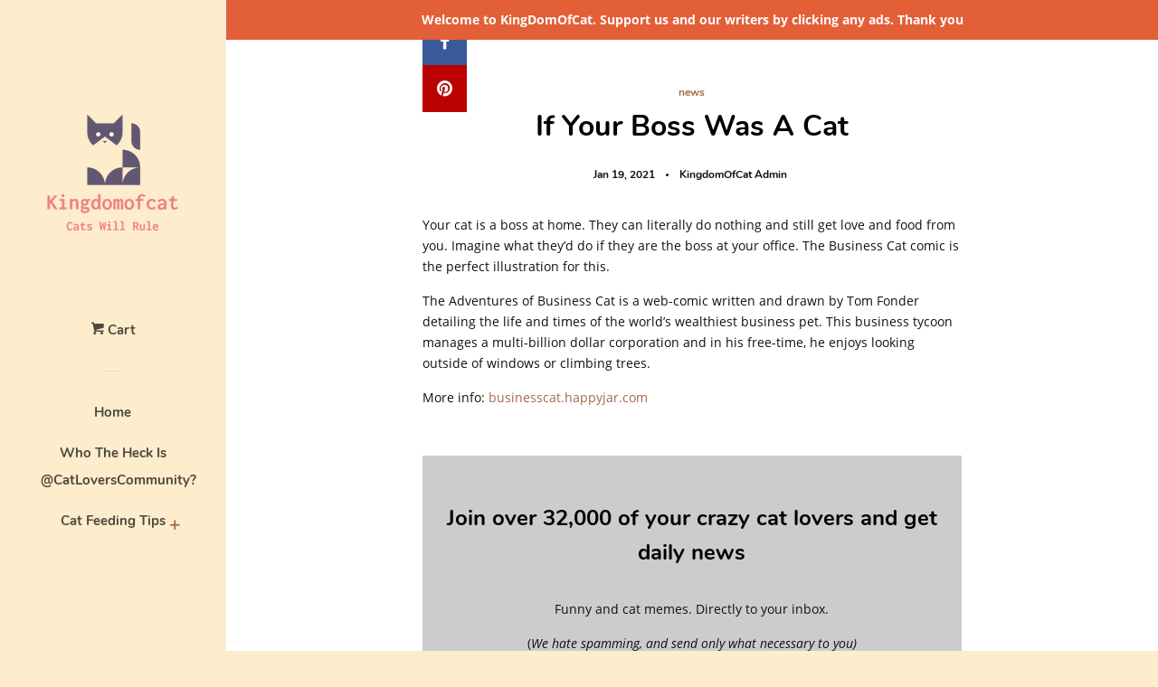

--- FILE ---
content_type: text/html; charset=utf-8
request_url: https://us.kingdomofcat.guru/blogs/news/if-your-boss-was-a-cat
body_size: 16324
content:
<script async src="//pagead2.googlesyndication.com/pagead/js/adsbygoogle.js"></script>
<!-- Test image -->
<ins class="adsbygoogle"
     style="display:block"
     data-ad-client="ca-pub-2759357828632257"
     data-ad-slot="3665958947"
     data-ad-format="auto"
     data-full-width-responsive="true"></ins>
<script>
     (adsbygoogle = window.adsbygoogle || []).push({});
</script><!doctype html>
<html class="no-js">
  
  <amp-auto-ads type="adsense"
              data-ad-client="ca-pub-2759357828632257">
</amp-auto-ads>
  
<head>
  <meta name="p:domain_verify" content="b64768ce20f447fdb52605b65e6700af"/>
  <!-- Global site tag (gtag.js) - Google Analytics -->
<script async src="https://www.googletagmanager.com/gtag/js?id=G-NVHX0EXWBK"></script>
<script>
  window.dataLayer = window.dataLayer || [];
  function gtag(){dataLayer.push(arguments);}
  gtag('js', new Date());

  gtag('config', 'G-NVHX0EXWBK');
</script>
  
  <script type="text/javascript">
    window._mNHandle = window._mNHandle || {};
    window._mNHandle.queue = window._mNHandle.queue || [];
    medianet_versionId = "3121199";
</script>
<script src="https://contextual.media.net/dmedianet.js?cid=8CU5B65MD" async="async"></script>
  
  <meta name="google-site-verification" content="E1upt7gg_7nTffp-ofbv2BqB9tsl4WVQtmwFWWSzOjI" />
  
  <script async custom-element="amp-auto-ads"
        src="https://cdn.ampproject.org/v0/amp-auto-ads-0.1.js">
</script>
  
  <script data-ad-client="ca-pub-2759357828632257" async src="https://pagead2.googlesyndication.com/pagead/js/adsbygoogle.js"></script>
  
  <script async src="//pagead2.googlesyndication.com/pagead/js/adsbygoogle.js"></script>
<script>
  (adsbygoogle = window.adsbygoogle || []).push({
    google_ad_client: "ca-pub-2759357828632257",
    enable_page_level_ads: true
  });
</script>
  
  <meta name="p:domain_verify" content="898c996fd36c63340cec87222240d9ed"/>
  
  

  <!-- Basic page needs ================================================== -->
  <meta charset="utf-8">
  <meta http-equiv="X-UA-Compatible" content="IE=edge,chrome=1">

  

  <!-- Title and description ================================================== -->
  <title>
  If Your Boss Was A Cat &ndash; KingdomOfCats
  </title>

  
  <meta name="description" content="Your cat is a boss at home. They can literally do nothing and still get love and food from you. Imagine what they’d do if they are the boss at your office. The Business Cat comic is the perfect illustration for this. The Adventures of Business Cat is a web-comic written and drawn by Tom Fonder detailing the life and ti">
  

  <!-- Social meta ================================================== -->
  <!-- /snippets/social-meta-tags.liquid -->




<meta property="og:site_name" content="KingdomOfCats">
<meta property="og:url" content="https://kingdomofcat.guru/blogs/news/if-your-boss-was-a-cat">
<meta property="og:title" content="If Your Boss Was A Cat">
<meta property="og:type" content="article">
<meta property="og:description" content="
Your cat is a boss at home. They can literally do nothing and still get love and food from you. Imagine what they’d do if they are the boss at your office. The Business Cat comic is the perfect illustration for this.
The Adventures of Business Cat is a web-comic written and drawn by Tom Fonder detailing the life and times of the world’s wealthiest business pet. This business tycoon manages a multi-billion dollar corporation and in his free-time, he enjoys looking outside of windows or climbing trees.
More info: businesscat.happyjar.com
 





Join over 32,000 of your crazy cat lovers and get daily news


Funny and cat memes. Directly to your inbox.
(We hate spamming, and send only what necessary to you)


 

    Subscribe  

   




 
1. I am the one to shine

2. The boss love doing peek-a-boo

3. No thanks, I can do it my own

4. I'm a boss, I do what I want



 


5. Negotiations are never be so easy like this

6. I hate this one, take it off

7. You gotta be stay out of my way

8. I don't like those paper, refuse



 


9. Just doing what a real CEO will do

10. Old trick, need a new one

11. How to handle with your boss!

12. Still not work, gimme a new trick



 


13. I know how you feel yellow fella

14. No! Leave my nail be

15. Don't worry fella I will save you

16. I will test with you first



 


17. Great for Monday, or maybe everyday?

18. All great, but not with someone

19. Opps

20. Here is your reward, maybe a squire in next time?



 


21. But sir, I just feed you like 10 minutes ago...

22. Sure, I will note it

23. Where Janet?

24. Who care with the work, that butterfly is so beautiful



 


25. Sad story, but why do I care?

26. Black cats are adorable, but you are not!

27. The dream! Perfect

28. I do like the auto than real car!



 


29. The best gift to me

30. I need a little bit help here Janet

31. Perfect, thanks a lot

32. Sorry pal, we have to reschedule



 


33. Nah, I don't care, best place to sleep

34. Take this

35. Thank, but thanks a lot

36. The boss do the daily stuff



 


37. Umh, I need a little bit help right here

38. Nah, no thanks, I order only for the big box

39. Being a boss is hard, you know

40. But I did my best



 


 ">

<meta property="og:image" content="http://us.kingdomofcat.guru/cdn/shop/articles/IfCatWasABoss_36_1200x1200.jpg?v=1610996634">
<meta property="og:image:secure_url" content="https://us.kingdomofcat.guru/cdn/shop/articles/IfCatWasABoss_36_1200x1200.jpg?v=1610996634">


<meta name="twitter:card" content="summary_large_image">
<meta name="twitter:title" content="If Your Boss Was A Cat">
<meta name="twitter:description" content="
Your cat is a boss at home. They can literally do nothing and still get love and food from you. Imagine what they’d do if they are the boss at your office. The Business Cat comic is the perfect illustration for this.
The Adventures of Business Cat is a web-comic written and drawn by Tom Fonder detailing the life and times of the world’s wealthiest business pet. This business tycoon manages a multi-billion dollar corporation and in his free-time, he enjoys looking outside of windows or climbing trees.
More info: businesscat.happyjar.com
 





Join over 32,000 of your crazy cat lovers and get daily news


Funny and cat memes. Directly to your inbox.
(We hate spamming, and send only what necessary to you)


 

    Subscribe  

   




 
1. I am the one to shine

2. The boss love doing peek-a-boo

3. No thanks, I can do it my own

4. I'm a boss, I do what I want



 


5. Negotiations are never be so easy like this

6. I hate this one, take it off

7. You gotta be stay out of my way

8. I don't like those paper, refuse



 


9. Just doing what a real CEO will do

10. Old trick, need a new one

11. How to handle with your boss!

12. Still not work, gimme a new trick



 


13. I know how you feel yellow fella

14. No! Leave my nail be

15. Don't worry fella I will save you

16. I will test with you first



 


17. Great for Monday, or maybe everyday?

18. All great, but not with someone

19. Opps

20. Here is your reward, maybe a squire in next time?



 


21. But sir, I just feed you like 10 minutes ago...

22. Sure, I will note it

23. Where Janet?

24. Who care with the work, that butterfly is so beautiful



 


25. Sad story, but why do I care?

26. Black cats are adorable, but you are not!

27. The dream! Perfect

28. I do like the auto than real car!



 


29. The best gift to me

30. I need a little bit help here Janet

31. Perfect, thanks a lot

32. Sorry pal, we have to reschedule



 


33. Nah, I don't care, best place to sleep

34. Take this

35. Thank, but thanks a lot

36. The boss do the daily stuff



 


37. Umh, I need a little bit help right here

38. Nah, no thanks, I order only for the big box

39. Being a boss is hard, you know

40. But I did my best



 


 ">


  <!-- Helpers ================================================== -->
  <link rel="canonical" href="https://kingdomofcat.guru/blogs/news/if-your-boss-was-a-cat">
  <meta name="viewport" content="width=device-width, initial-scale=1, shrink-to-fit=no">

  

  <!-- CSS ================================================== -->
  <link href="//us.kingdomofcat.guru/cdn/shop/t/3/assets/timber.scss.css?v=150571549966726599771701659445" rel="stylesheet" type="text/css" media="all" />

  <script>
    window.theme = window.theme || {};

    var theme = {
      cartType: 'page',
      moneyFormat: "${{amount}}",
      currentTemplate: 'article',
      variables: {
        mediaQuerySmall: 'screen and (max-width: 480px)',
        bpSmall: false
      }
    }

    document.documentElement.className = document.documentElement.className.replace('no-js', 'js');
  </script>

  <!-- Header hook for plugins ================================================== -->
  <script>window.performance && window.performance.mark && window.performance.mark('shopify.content_for_header.start');</script><meta id="shopify-digital-wallet" name="shopify-digital-wallet" content="/33895776301/digital_wallets/dialog">
<link rel="alternate" type="application/atom+xml" title="Feed" href="/blogs/news.atom" />
<script async="async" src="/checkouts/internal/preloads.js?locale=en-US"></script>
<script id="shopify-features" type="application/json">{"accessToken":"3829fa5b47e6d23546a6306043cc35b2","betas":["rich-media-storefront-analytics"],"domain":"us.kingdomofcat.guru","predictiveSearch":true,"shopId":33895776301,"locale":"en"}</script>
<script>var Shopify = Shopify || {};
Shopify.shop = "kingdomofcatz.myshopify.com";
Shopify.locale = "en";
Shopify.currency = {"active":"USD","rate":"1.0"};
Shopify.country = "US";
Shopify.theme = {"name":"Copy of Why Do Look?","id":129724448813,"schema_name":"Pop","schema_version":"8.0.1","theme_store_id":null,"role":"main"};
Shopify.theme.handle = "null";
Shopify.theme.style = {"id":null,"handle":null};
Shopify.cdnHost = "us.kingdomofcat.guru/cdn";
Shopify.routes = Shopify.routes || {};
Shopify.routes.root = "/";</script>
<script type="module">!function(o){(o.Shopify=o.Shopify||{}).modules=!0}(window);</script>
<script>!function(o){function n(){var o=[];function n(){o.push(Array.prototype.slice.apply(arguments))}return n.q=o,n}var t=o.Shopify=o.Shopify||{};t.loadFeatures=n(),t.autoloadFeatures=n()}(window);</script>
<script id="shop-js-analytics" type="application/json">{"pageType":"article"}</script>
<script defer="defer" async type="module" src="//us.kingdomofcat.guru/cdn/shopifycloud/shop-js/modules/v2/client.init-shop-cart-sync_BT-GjEfc.en.esm.js"></script>
<script defer="defer" async type="module" src="//us.kingdomofcat.guru/cdn/shopifycloud/shop-js/modules/v2/chunk.common_D58fp_Oc.esm.js"></script>
<script defer="defer" async type="module" src="//us.kingdomofcat.guru/cdn/shopifycloud/shop-js/modules/v2/chunk.modal_xMitdFEc.esm.js"></script>
<script type="module">
  await import("//us.kingdomofcat.guru/cdn/shopifycloud/shop-js/modules/v2/client.init-shop-cart-sync_BT-GjEfc.en.esm.js");
await import("//us.kingdomofcat.guru/cdn/shopifycloud/shop-js/modules/v2/chunk.common_D58fp_Oc.esm.js");
await import("//us.kingdomofcat.guru/cdn/shopifycloud/shop-js/modules/v2/chunk.modal_xMitdFEc.esm.js");

  window.Shopify.SignInWithShop?.initShopCartSync?.({"fedCMEnabled":true,"windoidEnabled":true});

</script>
<script>(function() {
  var isLoaded = false;
  function asyncLoad() {
    if (isLoaded) return;
    isLoaded = true;
    var urls = ["\/\/shopify.privy.com\/widget.js?shop=kingdomofcatz.myshopify.com","https:\/\/cdn.eggflow.com\/v1\/en_US\/giveaway.js?init=5ee1b449a9d21\u0026app=giveaway\u0026shop=kingdomofcatz.myshopify.com"];
    for (var i = 0; i < urls.length; i++) {
      var s = document.createElement('script');
      s.type = 'text/javascript';
      s.async = true;
      s.src = urls[i];
      var x = document.getElementsByTagName('script')[0];
      x.parentNode.insertBefore(s, x);
    }
  };
  if(window.attachEvent) {
    window.attachEvent('onload', asyncLoad);
  } else {
    window.addEventListener('load', asyncLoad, false);
  }
})();</script>
<script id="__st">var __st={"a":33895776301,"offset":25200,"reqid":"6eda7345-f044-40ca-a4ab-e02e249336c8-1769154210","pageurl":"us.kingdomofcat.guru\/blogs\/news\/if-your-boss-was-a-cat","s":"articles-388914315309","u":"13c913521873","p":"article","rtyp":"article","rid":388914315309};</script>
<script>window.ShopifyPaypalV4VisibilityTracking = true;</script>
<script id="captcha-bootstrap">!function(){'use strict';const t='contact',e='account',n='new_comment',o=[[t,t],['blogs',n],['comments',n],[t,'customer']],c=[[e,'customer_login'],[e,'guest_login'],[e,'recover_customer_password'],[e,'create_customer']],r=t=>t.map((([t,e])=>`form[action*='/${t}']:not([data-nocaptcha='true']) input[name='form_type'][value='${e}']`)).join(','),a=t=>()=>t?[...document.querySelectorAll(t)].map((t=>t.form)):[];function s(){const t=[...o],e=r(t);return a(e)}const i='password',u='form_key',d=['recaptcha-v3-token','g-recaptcha-response','h-captcha-response',i],f=()=>{try{return window.sessionStorage}catch{return}},m='__shopify_v',_=t=>t.elements[u];function p(t,e,n=!1){try{const o=window.sessionStorage,c=JSON.parse(o.getItem(e)),{data:r}=function(t){const{data:e,action:n}=t;return t[m]||n?{data:e,action:n}:{data:t,action:n}}(c);for(const[e,n]of Object.entries(r))t.elements[e]&&(t.elements[e].value=n);n&&o.removeItem(e)}catch(o){console.error('form repopulation failed',{error:o})}}const l='form_type',E='cptcha';function T(t){t.dataset[E]=!0}const w=window,h=w.document,L='Shopify',v='ce_forms',y='captcha';let A=!1;((t,e)=>{const n=(g='f06e6c50-85a8-45c8-87d0-21a2b65856fe',I='https://cdn.shopify.com/shopifycloud/storefront-forms-hcaptcha/ce_storefront_forms_captcha_hcaptcha.v1.5.2.iife.js',D={infoText:'Protected by hCaptcha',privacyText:'Privacy',termsText:'Terms'},(t,e,n)=>{const o=w[L][v],c=o.bindForm;if(c)return c(t,g,e,D).then(n);var r;o.q.push([[t,g,e,D],n]),r=I,A||(h.body.append(Object.assign(h.createElement('script'),{id:'captcha-provider',async:!0,src:r})),A=!0)});var g,I,D;w[L]=w[L]||{},w[L][v]=w[L][v]||{},w[L][v].q=[],w[L][y]=w[L][y]||{},w[L][y].protect=function(t,e){n(t,void 0,e),T(t)},Object.freeze(w[L][y]),function(t,e,n,w,h,L){const[v,y,A,g]=function(t,e,n){const i=e?o:[],u=t?c:[],d=[...i,...u],f=r(d),m=r(i),_=r(d.filter((([t,e])=>n.includes(e))));return[a(f),a(m),a(_),s()]}(w,h,L),I=t=>{const e=t.target;return e instanceof HTMLFormElement?e:e&&e.form},D=t=>v().includes(t);t.addEventListener('submit',(t=>{const e=I(t);if(!e)return;const n=D(e)&&!e.dataset.hcaptchaBound&&!e.dataset.recaptchaBound,o=_(e),c=g().includes(e)&&(!o||!o.value);(n||c)&&t.preventDefault(),c&&!n&&(function(t){try{if(!f())return;!function(t){const e=f();if(!e)return;const n=_(t);if(!n)return;const o=n.value;o&&e.removeItem(o)}(t);const e=Array.from(Array(32),(()=>Math.random().toString(36)[2])).join('');!function(t,e){_(t)||t.append(Object.assign(document.createElement('input'),{type:'hidden',name:u})),t.elements[u].value=e}(t,e),function(t,e){const n=f();if(!n)return;const o=[...t.querySelectorAll(`input[type='${i}']`)].map((({name:t})=>t)),c=[...d,...o],r={};for(const[a,s]of new FormData(t).entries())c.includes(a)||(r[a]=s);n.setItem(e,JSON.stringify({[m]:1,action:t.action,data:r}))}(t,e)}catch(e){console.error('failed to persist form',e)}}(e),e.submit())}));const S=(t,e)=>{t&&!t.dataset[E]&&(n(t,e.some((e=>e===t))),T(t))};for(const o of['focusin','change'])t.addEventListener(o,(t=>{const e=I(t);D(e)&&S(e,y())}));const B=e.get('form_key'),M=e.get(l),P=B&&M;t.addEventListener('DOMContentLoaded',(()=>{const t=y();if(P)for(const e of t)e.elements[l].value===M&&p(e,B);[...new Set([...A(),...v().filter((t=>'true'===t.dataset.shopifyCaptcha))])].forEach((e=>S(e,t)))}))}(h,new URLSearchParams(w.location.search),n,t,e,['guest_login'])})(!0,!0)}();</script>
<script integrity="sha256-4kQ18oKyAcykRKYeNunJcIwy7WH5gtpwJnB7kiuLZ1E=" data-source-attribution="shopify.loadfeatures" defer="defer" src="//us.kingdomofcat.guru/cdn/shopifycloud/storefront/assets/storefront/load_feature-a0a9edcb.js" crossorigin="anonymous"></script>
<script data-source-attribution="shopify.dynamic_checkout.dynamic.init">var Shopify=Shopify||{};Shopify.PaymentButton=Shopify.PaymentButton||{isStorefrontPortableWallets:!0,init:function(){window.Shopify.PaymentButton.init=function(){};var t=document.createElement("script");t.src="https://us.kingdomofcat.guru/cdn/shopifycloud/portable-wallets/latest/portable-wallets.en.js",t.type="module",document.head.appendChild(t)}};
</script>
<script data-source-attribution="shopify.dynamic_checkout.buyer_consent">
  function portableWalletsHideBuyerConsent(e){var t=document.getElementById("shopify-buyer-consent"),n=document.getElementById("shopify-subscription-policy-button");t&&n&&(t.classList.add("hidden"),t.setAttribute("aria-hidden","true"),n.removeEventListener("click",e))}function portableWalletsShowBuyerConsent(e){var t=document.getElementById("shopify-buyer-consent"),n=document.getElementById("shopify-subscription-policy-button");t&&n&&(t.classList.remove("hidden"),t.removeAttribute("aria-hidden"),n.addEventListener("click",e))}window.Shopify?.PaymentButton&&(window.Shopify.PaymentButton.hideBuyerConsent=portableWalletsHideBuyerConsent,window.Shopify.PaymentButton.showBuyerConsent=portableWalletsShowBuyerConsent);
</script>
<script data-source-attribution="shopify.dynamic_checkout.cart.bootstrap">document.addEventListener("DOMContentLoaded",(function(){function t(){return document.querySelector("shopify-accelerated-checkout-cart, shopify-accelerated-checkout")}if(t())Shopify.PaymentButton.init();else{new MutationObserver((function(e,n){t()&&(Shopify.PaymentButton.init(),n.disconnect())})).observe(document.body,{childList:!0,subtree:!0})}}));
</script>

<script>window.performance && window.performance.mark && window.performance.mark('shopify.content_for_header.end');</script>

  
  

  
  <script src="//us.kingdomofcat.guru/cdn/shop/t/3/assets/jquery-2.2.3.min.js?v=58211863146907186831701659361" type="text/javascript"></script>
  <script src="//us.kingdomofcat.guru/cdn/shop/t/3/assets/modernizr.min.js?v=520786850485634651701659361" type="text/javascript"></script>

  <script src="//us.kingdomofcat.guru/cdn/shop/t/3/assets/lazysizes.min.js?v=177476512571513845041701659361" async="async"></script>

  <script src="//us.kingdomofcat.guru/cdn/shop/t/3/assets/theme.js?v=97239712952730064071701659361" defer="defer"></script>

<link href="https://monorail-edge.shopifysvc.com" rel="dns-prefetch">
<script>(function(){if ("sendBeacon" in navigator && "performance" in window) {try {var session_token_from_headers = performance.getEntriesByType('navigation')[0].serverTiming.find(x => x.name == '_s').description;} catch {var session_token_from_headers = undefined;}var session_cookie_matches = document.cookie.match(/_shopify_s=([^;]*)/);var session_token_from_cookie = session_cookie_matches && session_cookie_matches.length === 2 ? session_cookie_matches[1] : "";var session_token = session_token_from_headers || session_token_from_cookie || "";function handle_abandonment_event(e) {var entries = performance.getEntries().filter(function(entry) {return /monorail-edge.shopifysvc.com/.test(entry.name);});if (!window.abandonment_tracked && entries.length === 0) {window.abandonment_tracked = true;var currentMs = Date.now();var navigation_start = performance.timing.navigationStart;var payload = {shop_id: 33895776301,url: window.location.href,navigation_start,duration: currentMs - navigation_start,session_token,page_type: "article"};window.navigator.sendBeacon("https://monorail-edge.shopifysvc.com/v1/produce", JSON.stringify({schema_id: "online_store_buyer_site_abandonment/1.1",payload: payload,metadata: {event_created_at_ms: currentMs,event_sent_at_ms: currentMs}}));}}window.addEventListener('pagehide', handle_abandonment_event);}}());</script>
<script id="web-pixels-manager-setup">(function e(e,d,r,n,o){if(void 0===o&&(o={}),!Boolean(null===(a=null===(i=window.Shopify)||void 0===i?void 0:i.analytics)||void 0===a?void 0:a.replayQueue)){var i,a;window.Shopify=window.Shopify||{};var t=window.Shopify;t.analytics=t.analytics||{};var s=t.analytics;s.replayQueue=[],s.publish=function(e,d,r){return s.replayQueue.push([e,d,r]),!0};try{self.performance.mark("wpm:start")}catch(e){}var l=function(){var e={modern:/Edge?\/(1{2}[4-9]|1[2-9]\d|[2-9]\d{2}|\d{4,})\.\d+(\.\d+|)|Firefox\/(1{2}[4-9]|1[2-9]\d|[2-9]\d{2}|\d{4,})\.\d+(\.\d+|)|Chrom(ium|e)\/(9{2}|\d{3,})\.\d+(\.\d+|)|(Maci|X1{2}).+ Version\/(15\.\d+|(1[6-9]|[2-9]\d|\d{3,})\.\d+)([,.]\d+|)( \(\w+\)|)( Mobile\/\w+|) Safari\/|Chrome.+OPR\/(9{2}|\d{3,})\.\d+\.\d+|(CPU[ +]OS|iPhone[ +]OS|CPU[ +]iPhone|CPU IPhone OS|CPU iPad OS)[ +]+(15[._]\d+|(1[6-9]|[2-9]\d|\d{3,})[._]\d+)([._]\d+|)|Android:?[ /-](13[3-9]|1[4-9]\d|[2-9]\d{2}|\d{4,})(\.\d+|)(\.\d+|)|Android.+Firefox\/(13[5-9]|1[4-9]\d|[2-9]\d{2}|\d{4,})\.\d+(\.\d+|)|Android.+Chrom(ium|e)\/(13[3-9]|1[4-9]\d|[2-9]\d{2}|\d{4,})\.\d+(\.\d+|)|SamsungBrowser\/([2-9]\d|\d{3,})\.\d+/,legacy:/Edge?\/(1[6-9]|[2-9]\d|\d{3,})\.\d+(\.\d+|)|Firefox\/(5[4-9]|[6-9]\d|\d{3,})\.\d+(\.\d+|)|Chrom(ium|e)\/(5[1-9]|[6-9]\d|\d{3,})\.\d+(\.\d+|)([\d.]+$|.*Safari\/(?![\d.]+ Edge\/[\d.]+$))|(Maci|X1{2}).+ Version\/(10\.\d+|(1[1-9]|[2-9]\d|\d{3,})\.\d+)([,.]\d+|)( \(\w+\)|)( Mobile\/\w+|) Safari\/|Chrome.+OPR\/(3[89]|[4-9]\d|\d{3,})\.\d+\.\d+|(CPU[ +]OS|iPhone[ +]OS|CPU[ +]iPhone|CPU IPhone OS|CPU iPad OS)[ +]+(10[._]\d+|(1[1-9]|[2-9]\d|\d{3,})[._]\d+)([._]\d+|)|Android:?[ /-](13[3-9]|1[4-9]\d|[2-9]\d{2}|\d{4,})(\.\d+|)(\.\d+|)|Mobile Safari.+OPR\/([89]\d|\d{3,})\.\d+\.\d+|Android.+Firefox\/(13[5-9]|1[4-9]\d|[2-9]\d{2}|\d{4,})\.\d+(\.\d+|)|Android.+Chrom(ium|e)\/(13[3-9]|1[4-9]\d|[2-9]\d{2}|\d{4,})\.\d+(\.\d+|)|Android.+(UC? ?Browser|UCWEB|U3)[ /]?(15\.([5-9]|\d{2,})|(1[6-9]|[2-9]\d|\d{3,})\.\d+)\.\d+|SamsungBrowser\/(5\.\d+|([6-9]|\d{2,})\.\d+)|Android.+MQ{2}Browser\/(14(\.(9|\d{2,})|)|(1[5-9]|[2-9]\d|\d{3,})(\.\d+|))(\.\d+|)|K[Aa][Ii]OS\/(3\.\d+|([4-9]|\d{2,})\.\d+)(\.\d+|)/},d=e.modern,r=e.legacy,n=navigator.userAgent;return n.match(d)?"modern":n.match(r)?"legacy":"unknown"}(),u="modern"===l?"modern":"legacy",c=(null!=n?n:{modern:"",legacy:""})[u],f=function(e){return[e.baseUrl,"/wpm","/b",e.hashVersion,"modern"===e.buildTarget?"m":"l",".js"].join("")}({baseUrl:d,hashVersion:r,buildTarget:u}),m=function(e){var d=e.version,r=e.bundleTarget,n=e.surface,o=e.pageUrl,i=e.monorailEndpoint;return{emit:function(e){var a=e.status,t=e.errorMsg,s=(new Date).getTime(),l=JSON.stringify({metadata:{event_sent_at_ms:s},events:[{schema_id:"web_pixels_manager_load/3.1",payload:{version:d,bundle_target:r,page_url:o,status:a,surface:n,error_msg:t},metadata:{event_created_at_ms:s}}]});if(!i)return console&&console.warn&&console.warn("[Web Pixels Manager] No Monorail endpoint provided, skipping logging."),!1;try{return self.navigator.sendBeacon.bind(self.navigator)(i,l)}catch(e){}var u=new XMLHttpRequest;try{return u.open("POST",i,!0),u.setRequestHeader("Content-Type","text/plain"),u.send(l),!0}catch(e){return console&&console.warn&&console.warn("[Web Pixels Manager] Got an unhandled error while logging to Monorail."),!1}}}}({version:r,bundleTarget:l,surface:e.surface,pageUrl:self.location.href,monorailEndpoint:e.monorailEndpoint});try{o.browserTarget=l,function(e){var d=e.src,r=e.async,n=void 0===r||r,o=e.onload,i=e.onerror,a=e.sri,t=e.scriptDataAttributes,s=void 0===t?{}:t,l=document.createElement("script"),u=document.querySelector("head"),c=document.querySelector("body");if(l.async=n,l.src=d,a&&(l.integrity=a,l.crossOrigin="anonymous"),s)for(var f in s)if(Object.prototype.hasOwnProperty.call(s,f))try{l.dataset[f]=s[f]}catch(e){}if(o&&l.addEventListener("load",o),i&&l.addEventListener("error",i),u)u.appendChild(l);else{if(!c)throw new Error("Did not find a head or body element to append the script");c.appendChild(l)}}({src:f,async:!0,onload:function(){if(!function(){var e,d;return Boolean(null===(d=null===(e=window.Shopify)||void 0===e?void 0:e.analytics)||void 0===d?void 0:d.initialized)}()){var d=window.webPixelsManager.init(e)||void 0;if(d){var r=window.Shopify.analytics;r.replayQueue.forEach((function(e){var r=e[0],n=e[1],o=e[2];d.publishCustomEvent(r,n,o)})),r.replayQueue=[],r.publish=d.publishCustomEvent,r.visitor=d.visitor,r.initialized=!0}}},onerror:function(){return m.emit({status:"failed",errorMsg:"".concat(f," has failed to load")})},sri:function(e){var d=/^sha384-[A-Za-z0-9+/=]+$/;return"string"==typeof e&&d.test(e)}(c)?c:"",scriptDataAttributes:o}),m.emit({status:"loading"})}catch(e){m.emit({status:"failed",errorMsg:(null==e?void 0:e.message)||"Unknown error"})}}})({shopId: 33895776301,storefrontBaseUrl: "https://kingdomofcat.guru",extensionsBaseUrl: "https://extensions.shopifycdn.com/cdn/shopifycloud/web-pixels-manager",monorailEndpoint: "https://monorail-edge.shopifysvc.com/unstable/produce_batch",surface: "storefront-renderer",enabledBetaFlags: ["2dca8a86"],webPixelsConfigList: [{"id":"shopify-app-pixel","configuration":"{}","eventPayloadVersion":"v1","runtimeContext":"STRICT","scriptVersion":"0450","apiClientId":"shopify-pixel","type":"APP","privacyPurposes":["ANALYTICS","MARKETING"]},{"id":"shopify-custom-pixel","eventPayloadVersion":"v1","runtimeContext":"LAX","scriptVersion":"0450","apiClientId":"shopify-pixel","type":"CUSTOM","privacyPurposes":["ANALYTICS","MARKETING"]}],isMerchantRequest: false,initData: {"shop":{"name":"KingdomOfCats","paymentSettings":{"currencyCode":"USD"},"myshopifyDomain":"kingdomofcatz.myshopify.com","countryCode":"VN","storefrontUrl":"https:\/\/kingdomofcat.guru"},"customer":null,"cart":null,"checkout":null,"productVariants":[],"purchasingCompany":null},},"https://us.kingdomofcat.guru/cdn","fcfee988w5aeb613cpc8e4bc33m6693e112",{"modern":"","legacy":""},{"shopId":"33895776301","storefrontBaseUrl":"https:\/\/kingdomofcat.guru","extensionBaseUrl":"https:\/\/extensions.shopifycdn.com\/cdn\/shopifycloud\/web-pixels-manager","surface":"storefront-renderer","enabledBetaFlags":"[\"2dca8a86\"]","isMerchantRequest":"false","hashVersion":"fcfee988w5aeb613cpc8e4bc33m6693e112","publish":"custom","events":"[[\"page_viewed\",{}]]"});</script><script>
  window.ShopifyAnalytics = window.ShopifyAnalytics || {};
  window.ShopifyAnalytics.meta = window.ShopifyAnalytics.meta || {};
  window.ShopifyAnalytics.meta.currency = 'USD';
  var meta = {"page":{"pageType":"article","resourceType":"article","resourceId":388914315309,"requestId":"6eda7345-f044-40ca-a4ab-e02e249336c8-1769154210"}};
  for (var attr in meta) {
    window.ShopifyAnalytics.meta[attr] = meta[attr];
  }
</script>
<script class="analytics">
  (function () {
    var customDocumentWrite = function(content) {
      var jquery = null;

      if (window.jQuery) {
        jquery = window.jQuery;
      } else if (window.Checkout && window.Checkout.$) {
        jquery = window.Checkout.$;
      }

      if (jquery) {
        jquery('body').append(content);
      }
    };

    var hasLoggedConversion = function(token) {
      if (token) {
        return document.cookie.indexOf('loggedConversion=' + token) !== -1;
      }
      return false;
    }

    var setCookieIfConversion = function(token) {
      if (token) {
        var twoMonthsFromNow = new Date(Date.now());
        twoMonthsFromNow.setMonth(twoMonthsFromNow.getMonth() + 2);

        document.cookie = 'loggedConversion=' + token + '; expires=' + twoMonthsFromNow;
      }
    }

    var trekkie = window.ShopifyAnalytics.lib = window.trekkie = window.trekkie || [];
    if (trekkie.integrations) {
      return;
    }
    trekkie.methods = [
      'identify',
      'page',
      'ready',
      'track',
      'trackForm',
      'trackLink'
    ];
    trekkie.factory = function(method) {
      return function() {
        var args = Array.prototype.slice.call(arguments);
        args.unshift(method);
        trekkie.push(args);
        return trekkie;
      };
    };
    for (var i = 0; i < trekkie.methods.length; i++) {
      var key = trekkie.methods[i];
      trekkie[key] = trekkie.factory(key);
    }
    trekkie.load = function(config) {
      trekkie.config = config || {};
      trekkie.config.initialDocumentCookie = document.cookie;
      var first = document.getElementsByTagName('script')[0];
      var script = document.createElement('script');
      script.type = 'text/javascript';
      script.onerror = function(e) {
        var scriptFallback = document.createElement('script');
        scriptFallback.type = 'text/javascript';
        scriptFallback.onerror = function(error) {
                var Monorail = {
      produce: function produce(monorailDomain, schemaId, payload) {
        var currentMs = new Date().getTime();
        var event = {
          schema_id: schemaId,
          payload: payload,
          metadata: {
            event_created_at_ms: currentMs,
            event_sent_at_ms: currentMs
          }
        };
        return Monorail.sendRequest("https://" + monorailDomain + "/v1/produce", JSON.stringify(event));
      },
      sendRequest: function sendRequest(endpointUrl, payload) {
        // Try the sendBeacon API
        if (window && window.navigator && typeof window.navigator.sendBeacon === 'function' && typeof window.Blob === 'function' && !Monorail.isIos12()) {
          var blobData = new window.Blob([payload], {
            type: 'text/plain'
          });

          if (window.navigator.sendBeacon(endpointUrl, blobData)) {
            return true;
          } // sendBeacon was not successful

        } // XHR beacon

        var xhr = new XMLHttpRequest();

        try {
          xhr.open('POST', endpointUrl);
          xhr.setRequestHeader('Content-Type', 'text/plain');
          xhr.send(payload);
        } catch (e) {
          console.log(e);
        }

        return false;
      },
      isIos12: function isIos12() {
        return window.navigator.userAgent.lastIndexOf('iPhone; CPU iPhone OS 12_') !== -1 || window.navigator.userAgent.lastIndexOf('iPad; CPU OS 12_') !== -1;
      }
    };
    Monorail.produce('monorail-edge.shopifysvc.com',
      'trekkie_storefront_load_errors/1.1',
      {shop_id: 33895776301,
      theme_id: 129724448813,
      app_name: "storefront",
      context_url: window.location.href,
      source_url: "//us.kingdomofcat.guru/cdn/s/trekkie.storefront.8d95595f799fbf7e1d32231b9a28fd43b70c67d3.min.js"});

        };
        scriptFallback.async = true;
        scriptFallback.src = '//us.kingdomofcat.guru/cdn/s/trekkie.storefront.8d95595f799fbf7e1d32231b9a28fd43b70c67d3.min.js';
        first.parentNode.insertBefore(scriptFallback, first);
      };
      script.async = true;
      script.src = '//us.kingdomofcat.guru/cdn/s/trekkie.storefront.8d95595f799fbf7e1d32231b9a28fd43b70c67d3.min.js';
      first.parentNode.insertBefore(script, first);
    };
    trekkie.load(
      {"Trekkie":{"appName":"storefront","development":false,"defaultAttributes":{"shopId":33895776301,"isMerchantRequest":null,"themeId":129724448813,"themeCityHash":"15602084689309027359","contentLanguage":"en","currency":"USD","eventMetadataId":"5cb230e5-d876-4806-8075-e973d311bf07"},"isServerSideCookieWritingEnabled":true,"monorailRegion":"shop_domain","enabledBetaFlags":["65f19447"]},"Session Attribution":{},"S2S":{"facebookCapiEnabled":false,"source":"trekkie-storefront-renderer","apiClientId":580111}}
    );

    var loaded = false;
    trekkie.ready(function() {
      if (loaded) return;
      loaded = true;

      window.ShopifyAnalytics.lib = window.trekkie;

      var originalDocumentWrite = document.write;
      document.write = customDocumentWrite;
      try { window.ShopifyAnalytics.merchantGoogleAnalytics.call(this); } catch(error) {};
      document.write = originalDocumentWrite;

      window.ShopifyAnalytics.lib.page(null,{"pageType":"article","resourceType":"article","resourceId":388914315309,"requestId":"6eda7345-f044-40ca-a4ab-e02e249336c8-1769154210","shopifyEmitted":true});

      var match = window.location.pathname.match(/checkouts\/(.+)\/(thank_you|post_purchase)/)
      var token = match? match[1]: undefined;
      if (!hasLoggedConversion(token)) {
        setCookieIfConversion(token);
        
      }
    });


        var eventsListenerScript = document.createElement('script');
        eventsListenerScript.async = true;
        eventsListenerScript.src = "//us.kingdomofcat.guru/cdn/shopifycloud/storefront/assets/shop_events_listener-3da45d37.js";
        document.getElementsByTagName('head')[0].appendChild(eventsListenerScript);

})();</script>
<script
  defer
  src="https://us.kingdomofcat.guru/cdn/shopifycloud/perf-kit/shopify-perf-kit-3.0.4.min.js"
  data-application="storefront-renderer"
  data-shop-id="33895776301"
  data-render-region="gcp-us-central1"
  data-page-type="article"
  data-theme-instance-id="129724448813"
  data-theme-name="Pop"
  data-theme-version="8.0.1"
  data-monorail-region="shop_domain"
  data-resource-timing-sampling-rate="10"
  data-shs="true"
  data-shs-beacon="true"
  data-shs-export-with-fetch="true"
  data-shs-logs-sample-rate="1"
  data-shs-beacon-endpoint="https://us.kingdomofcat.guru/api/collect"
></script>
</head>


<body id="if-your-boss-was-a-cat" class="template-article ">
      <script async src="//pagead2.googlesyndication.com/pagead/js/adsbygoogle.js"></script>
<!-- Test image -->
<ins class="adsbygoogle"
     style="display:block"
     data-ad-client="ca-pub-2759357828632257"
     data-ad-slot="3665958947"
     data-ad-format="auto"
     data-full-width-responsive="true"></ins>
<script>
     (adsbygoogle = window.adsbygoogle || []).push({});
</script>
                                      
      
  <div id="shopify-section-header" class="shopify-section">





<style>
.site-header {
  
    border-bottom: 1px solid #f5eae7;
  
}

@media screen and (max-width: 1024px) {
  .site-header {
    height: 170px;
  }
}


  @media screen and (min-width: 1025px) {
    .site-header {
      border-right: 1px solid #f5eae7;
      border-width: 0 1px 0 0;
    }
  }


@media screen and (min-width: 1025px) {
  .main-content {
    margin: 90px 0 0 0;
  }

  .site-header {
    height: 100%;
    width: 250px;
    overflow-y: auto;
    left: 0;
    position: fixed;
  }
}

.nav-mobile {
  width: 250px;
}

.page-move--nav .page-element {
  left: 250px;
}

@media screen and (min-width: 1025px) {
  .page-wrapper {
    left: 250px;
    width: calc(100% - 250px);
  }
}

.supports-csstransforms .page-move--nav .page-element {
  left: 0;
  -webkit-transform: translateX(250px);
  -moz-transform: translateX(250px);
  -ms-transform: translateX(250px);
  -o-transform: translateX(250px);
  transform: translateX(250px);
}

@media screen and (min-width: 1025px) {
  .supports-csstransforms .page-move--cart .site-header  {
    left: -250px;
  }
  .supports-csstransforms .page-move--cart .page-wrapper {
    left: calc(250px / 2);
    transform: translateX(calc(-50% + (250px / 2)));
  }
}

@media screen and (max-width: 1024px) {
  .page-wrapper {
    top: 170px;
  }
}

.page-move--nav .ajaxify-drawer {
  right: -250px;
}

.supports-csstransforms .page-move--nav .ajaxify-drawer {
  right: 0;
  -webkit-transform: translateX(250px);
  -moz-transform: translateX(250px);
  -ms-transform: translateX(250px);
  -o-transform: translateX(250px);
  transform: translateX(250px);
}

@media screen and (max-width: 1024px) {
  .header-logo img {
    max-height: 140px;
  }
}

@media screen and (min-width: 1025px) {
  .header-logo img {
    max-height: none;
  }
}

.nav-bar {
  height: 170px;
}

@media screen and (max-width: 1024px) {
  .cart-toggle,
  .nav-toggle {
    height: 170px;
  }
}
</style>



<div class="nav-mobile">
  <nav class="nav-bar" role="navigation">
    <div class="wrapper">
      



<ul class="site-nav" id="accessibleNav">
  
    
      
        <li>
          <a href="/" class="site-nav__link site-nav__linknodrop">
            Home
          </a>
        </li>
      
    
  
    
      
        <li>
          <a href="/pages/about-us" class="site-nav__link site-nav__linknodrop">
            Who The Heck Is @CatLoversCommunity?
          </a>
        </li>
      
    
  
    
      
      

      

      <li class="site-nav--has-dropdown">
        <div class="grid--full">
          <div class="grid-item large--one-whole">
            <a href="/blogs/can-my-cats-eat-that/what-fruits-are-good-for-cats-can-my-cat-eats-that" class="site-nav__linkdrop site-nav__label icon-fallback-text">
              Cat Feeding Tips
            </a>
            <button type="button" class="btn btn--no-focus site-nav__dropdown-icon--open site-nav__dropdown-toggle icon-fallback-text medium-down--hide" aria-haspopup="true" aria-expanded="false" aria-label="Cat Feeding Tips Menu">
              <span class="icon icon-plus" aria-hidden="true"></span>
            </button>
            <button type="button" class="btn btn--no-focus site-nav__dropdown-icon--open site-nav__dropdown-toggle site-nav__linkdroparrow large--hide icon-fallback-text" aria-haspopup="true" aria-expanded="false" aria-label="Cat Feeding Tips Menu">
              <span class="icon icon-chevron-down" aria-hidden="true"></span>
            </button>
          </div>
        </div>
        <ul class="site-nav__dropdown">
          
            
              <li>
                <a href="/blogs/can-my-cats-eat-that/what-fruits-are-good-for-cats-can-my-cat-eats-that" class="site-nav__link">
                  What is the best fruits for cat
                </a>
              </li>
            
          
        </ul>
      </li>
    
  
  
</ul>

    </div>
  </nav>
</div>

<header class="site-header page-element" role="banner" data-section-id="header" data-section-type="header">
  <div class="nav-bar grid--full large--hide">

    <div class="grid-item one-quarter">
      <button type="button" class="text-link nav-toggle" id="navToggle" aria-expanded="false" aria-controls="accessibleNav">
        <div class="table-contain">
          <div class="table-contain__inner">
            <span class="icon-fallback-text">
              <span class="icon icon-hamburger" aria-hidden="true"></span>
              <span class="fallback-text">Menu</span>
            </span>
          </div>
        </div>
      </button>
    </div>

    <div class="grid-item two-quarters">

      <div class="table-contain">
        <div class="table-contain__inner">

        
          <div class="h1 header-logo" itemscope itemtype="http://schema.org/Organization">
        

        
          <a href="/" itemprop="url">
            <img src="//us.kingdomofcat.guru/cdn/shop/files/logo_transparent_450x.png?v=1614761764" alt="KingdomOfCats" itemprop="logo">
          </a>
        

        
          </div>
        

        </div>
      </div>

    </div>

    <div class="grid-item one-quarter">
      <a href="/cart" class="cart-toggle">
      <div class="table-contain">
        <div class="table-contain__inner">
          <span class="icon-fallback-text">
            <span class="icon icon-cart" aria-hidden="true"></span>
            <span class="fallback-text">Cart</span>
          </span>
        </div>
      </div>
      </a>
    </div>

  </div>

  <div class="wrapper">

    
    <div class="grid--full">
      <div class="grid-item medium-down--hide">
      
        <div class="h1 header-logo" itemscope itemtype="http://schema.org/Organization">
      

      
        
        
<style>
  
  
  @media screen and (min-width: 480px) { 
    #Logo-header {
      max-width: 195px;
      max-height: 195.0px;
    }
    #LogoWrapper-header {
      max-width: 195px;
    }
   } 
  
  
    
    @media screen and (max-width: 479px) {
      #Logo-header {
        max-width: 450px;
        max-height: 450px;
      }
      #LogoWrapper-header {
        max-width: 450px;
      }
    }
  
</style>


        <div id="LogoWrapper-header" class="logo-wrapper js">
          <a href="/" itemprop="url" style="padding-top:100.0%;">
            <img id="Logo-header"
                 class="logo lazyload"
                 data-src="//us.kingdomofcat.guru/cdn/shop/files/logo_transparent_{width}x.png?v=1614761764"
                 data-widths="[195, 380, 575, 720, 900, 1080, 1296, 1512, 1728, 2048]"
                 data-aspectratio=""
                 data-sizes="auto"
                 alt="KingdomOfCats"
                 itemprop="logo">
          </a>
        </div>

        <noscript>
          <a href="/" itemprop="url">
            <img src="//us.kingdomofcat.guru/cdn/shop/files/logo_transparent_450x.png?v=1614761764" alt="KingdomOfCats" itemprop="logo">
          </a>
        </noscript>
      

      
        </div>
      
      </div>
    </div>

    

    <div class="medium-down--hide">
      <ul class="site-nav">
        <li>
          <a href="/cart" class="cart-toggle site-nav__link">
            <span class="icon icon-cart" aria-hidden="true"></span>
            Cart
            <span id="cartCount" class="hidden-count">(0)</span>
          </a>
        </li>
        
      </ul>

      <hr class="hr--small">
    </div>

    

    <nav class="medium-down--hide" role="navigation">
      



<ul class="site-nav" id="accessibleNav">
  
    
      
        <li>
          <a href="/" class="site-nav__link site-nav__linknodrop">
            Home
          </a>
        </li>
      
    
  
    
      
        <li>
          <a href="/pages/about-us" class="site-nav__link site-nav__linknodrop">
            Who The Heck Is @CatLoversCommunity?
          </a>
        </li>
      
    
  
    
      
      

      

      <li class="site-nav--has-dropdown">
        <div class="grid--full">
          <div class="grid-item large--one-whole">
            <a href="/blogs/can-my-cats-eat-that/what-fruits-are-good-for-cats-can-my-cat-eats-that" class="site-nav__linkdrop site-nav__label icon-fallback-text">
              Cat Feeding Tips
            </a>
            <button type="button" class="btn btn--no-focus site-nav__dropdown-icon--open site-nav__dropdown-toggle icon-fallback-text medium-down--hide" aria-haspopup="true" aria-expanded="false" aria-label="Cat Feeding Tips Menu">
              <span class="icon icon-plus" aria-hidden="true"></span>
            </button>
            <button type="button" class="btn btn--no-focus site-nav__dropdown-icon--open site-nav__dropdown-toggle site-nav__linkdroparrow large--hide icon-fallback-text" aria-haspopup="true" aria-expanded="false" aria-label="Cat Feeding Tips Menu">
              <span class="icon icon-chevron-down" aria-hidden="true"></span>
            </button>
          </div>
        </div>
        <ul class="site-nav__dropdown">
          
            
              <li>
                <a href="/blogs/can-my-cats-eat-that/what-fruits-are-good-for-cats-can-my-cat-eats-that" class="site-nav__link">
                  What is the best fruits for cat
                </a>
              </li>
            
          
        </ul>
      </li>
    
  
  
</ul>

    </nav>

  </div>
</header>




</div>

  <div class="page-wrapper page-element">

    <div id="shopify-section-announcement-bar" class="shopify-section">
  
    <style>
      .announcement-bar {
        background-color: #e35f37;
      }

      

      .announcement-bar--link:hover {
        

        
          
          background-color: #e87b5a;
        
      }

      .announcement-bar__message {
        color: #ffffff;
      }
    </style>

    
      <div class="announcement-bar">
    

      <p class="announcement-bar__message">Welcome to KingDomOfCat. Support us and our writers by clicking any ads. Thank you</p>

    
      </div>
    

  





</div>

    <main class="main-content" role="main">
      <div class="wrapper">

        <!-- /templates/article.liquid -->


<div id="shopify-section-article-template" class="shopify-section">







<div class="grid" data-section-id="article-template" data-section-type="article-template">
  <article class="grid-item large--two-thirds push--large--one-sixth blog-post-single" itemscope itemtype="http://schema.org/Article">

    <header class="section-header text-center">

      <a class="blog__name text-center" href="/blogs/news">news</a>

      <h1>If Your Boss Was A Cat</h1>

      
      
      
      

      <div class="blog-meta">
        <p class="meta">
          <time datetime="2021-01-19">Jan 19, 2021</time>
          <span class="meta__dot" aria-hidden="true"></span>
          <span>KingdomOfCat Admin</span>
        </p>

        <div class="meta text-center">
          



        </div>
      </div>
    </header>

    <div class="rte" itemprop="articleBody">
      <script async="" defer data-pin-hover="true" data-pin-tall="true" src="//assets.pinterest.com/js/pinit.js"></script>
<p>Your cat is a boss at home. They can literally do nothing and still get love and food from you. Imagine what they’d do if they are the boss at your office. The Business Cat comic is the perfect illustration for this.</p>
<p>The Adventures of Business Cat is a web-comic written and drawn by Tom Fonder detailing the life and times of the world’s wealthiest business pet. This business tycoon manages a multi-billion dollar corporation and in his free-time, he enjoys looking outside of windows or climbing trees.</p>
<p>More info: <a href="http://www.businesscat.happyjar.com/" target="_blank" rel="nofollow noopener noreferrer">businesscat.happyjar.com</a></p>
<p> </p>
<style><!--
.newsletter-section {
    background-color: #cccccc;
  }
--></style>
<div id="shopify-section-1546968616967" class="shopify-section newsletter-section" data-shopify-editor-section='{"id":"1546968616967","type":"newsletter","disabled":false}'>
<div data-section-id="1546968616967" data-section-type="newsletter-section">
<div class="text-center">
<div class="section-header">
<h2 class="section-header__title">Join over 32,000 of your crazy cat lovers and get daily news</h2>
</div>
<div class="newsletter-subheading">
<p>Funny and cat memes. Directly to your inbox.</p>
<p>(<em>We hate spamming, and send only what necessary to you)</em></p>
</div>
<div class="form-vertical"><form method="post" action="/contact?oseid=4K3NMJfdKQFWhbMqVshdeDPs&amp;editor_domain=kingdomofcatz.myshopify.com&amp;ose_preview_version=1&amp;ose_end_param=1#contact_form" id="contact_form" accept-charset="UTF-8" class="contact-form">
<input type="hidden" name="form_type" value="customer"><input type="hidden" name="utf8" value="✓"> <input type="hidden" name="contact[tags]" value="newsletter">
<div class="input-group">
<input type="email" value="" placeholder="email@example.com" name="contact[email]" id="Email" class="input-group-field" aria-label="email@example.com" autocorrect="off" autocapitalize="off"> <span class="input-group-btn"> <button type="submit" class="btn icon-fallback-text" name="commit" id="subscribe"> <span class="icon icon-chevron-right" aria-hidden="true"></span> <span class="fallback-text">Subscribe</span> </button> </span>
</div>
<input type="hidden" name="oseid" value="4K3NMJfdKQFWhbMqVshdeDPs"> <input type="hidden" name="editor_domain" value="kingdomofcatz.myshopify.com"> <input type="hidden" name="ose_preview_version" value="1"> <input type="hidden" name="ose_end_param" value="1">
</form></div>
</div>
</div>
</div>
<p> </p>
<h2 style="text-align: left;">1. I am the one to shine</h2>
<p><img src="https://cdn.shopify.com/s/files/1/0338/9577/6301/files/IfCatWasABoss_12_1024x1024.jpg?v=1610992599" alt=""></p>
<h2 style="text-align: left;">2. The boss love doing peek-a-boo</h2>
<p><img src="https://cdn.shopify.com/s/files/1/0338/9577/6301/files/IfCatWasABoss_33_1024x1024.jpg?v=1610992599" alt=""></p>
<h2 style="text-align: left;">3. No thanks, I can do it my own</h2>
<p><img src="https://cdn.shopify.com/s/files/1/0338/9577/6301/files/IfCatWasABoss_36_1024x1024.jpg?v=1610992599" alt=""></p>
<h2 style="text-align: left;">4. I'm a boss, I do what I want</h2>
<p><img src="https://cdn.shopify.com/s/files/1/0338/9577/6301/files/IfCatWasABoss_8_1024x1024.jpg?v=1610992599" alt=""></p>
<p>
<script async="" src="https://pagead2.googlesyndication.com/pagead/js/adsbygoogle.js"></script>
<!-- Ads Ngang --> <ins class="adsbygoogle" style="display: block;" data-ad-client="ca-pub-2759357828632257" data-ad-slot="5050250854" data-ad-format="auto" data-full-width-responsive="true"></ins>
<script>// <![CDATA[
(adsbygoogle = window.adsbygoogle || []).push({});
// ]]></script>
</p>
<h2 style="text-align: left;">5. Negotiations are never be so easy like this</h2>
<p><img src="https://cdn.shopify.com/s/files/1/0338/9577/6301/files/IfCatWasABoss_22_1024x1024.jpg?v=1610992599" alt=""></p>
<h2 style="text-align: left;">6. I hate this one, take it off</h2>
<p><img src="https://cdn.shopify.com/s/files/1/0338/9577/6301/files/IfCatWasABoss_14_1024x1024.jpg?v=1610992599" alt=""></p>
<h2 style="text-align: left;">7. You gotta be stay out of my way</h2>
<p><img src="https://cdn.shopify.com/s/files/1/0338/9577/6301/files/IfCatWasABoss_4_1024x1024.jpg?v=1610992599" alt=""></p>
<h2 style="text-align: left;">8. I don't like those paper, refuse</h2>
<p><img src="https://cdn.shopify.com/s/files/1/0338/9577/6301/files/IfCatWasABoss_25_1024x1024.jpg?v=1610992599" alt=""></p>
<p>
<script async="" src="https://pagead2.googlesyndication.com/pagead/js/adsbygoogle.js"></script>
<!-- Ads Ngang --> <ins class="adsbygoogle" style="display: block;" data-ad-client="ca-pub-2759357828632257" data-ad-slot="5050250854" data-ad-format="auto" data-full-width-responsive="true"></ins>
<script>// <![CDATA[
(adsbygoogle = window.adsbygoogle || []).push({});
// ]]></script>
</p>
<h2 style="text-align: left;">9. Just doing what a real CEO will do</h2>
<p><img src="https://cdn.shopify.com/s/files/1/0338/9577/6301/files/IfCatWasABoss_26_1024x1024.jpg?v=1610992599" alt=""></p>
<h2 style="text-align: left;">10. Old trick, need a new one</h2>
<p><img src="https://cdn.shopify.com/s/files/1/0338/9577/6301/files/IfCatWasABoss_30_1024x1024.jpg?v=1610992599" alt=""></p>
<h2 style="text-align: left;">11. How to handle with your boss!</h2>
<p><img src="https://cdn.shopify.com/s/files/1/0338/9577/6301/files/IfCatWasABoss_37_1024x1024.jpg?v=1610992599" alt=""></p>
<h2 style="text-align: left;">12. Still not work, gimme a new trick</h2>
<p><img src="https://cdn.shopify.com/s/files/1/0338/9577/6301/files/IfCatWasABoss_34_1024x1024.jpg?v=1610992599" alt=""></p>
<p>
<script async="" src="https://pagead2.googlesyndication.com/pagead/js/adsbygoogle.js"></script>
<!-- Ads Ngang --> <ins class="adsbygoogle" style="display: block;" data-ad-client="ca-pub-2759357828632257" data-ad-slot="5050250854" data-ad-format="auto" data-full-width-responsive="true"></ins>
<script>// <![CDATA[
(adsbygoogle = window.adsbygoogle || []).push({});
// ]]></script>
</p>
<h2 style="text-align: left;">13. I know how you feel yellow fella</h2>
<p><img src="https://cdn.shopify.com/s/files/1/0338/9577/6301/files/IfCatWasABoss_21_1024x1024.jpg?v=1610992599" alt=""></p>
<h2 style="text-align: left;">14. No! Leave my nail be</h2>
<p><img src="https://cdn.shopify.com/s/files/1/0338/9577/6301/files/IfCatWasABoss_18_1024x1024.jpg?v=1610992599" alt=""></p>
<h2 style="text-align: left;">15. Don't worry fella I will save you</h2>
<p><img src="https://cdn.shopify.com/s/files/1/0338/9577/6301/files/IfCatWasABoss_16_1024x1024.jpg?v=1610992599" alt=""></p>
<h2 style="text-align: left;">16. I will test with you first</h2>
<p><img src="https://cdn.shopify.com/s/files/1/0338/9577/6301/files/IfCatWasABoss_19_1024x1024.jpg?v=1610992599" alt=""></p>
<p>
<script async="" src="https://pagead2.googlesyndication.com/pagead/js/adsbygoogle.js"></script>
<!-- Ads Ngang --> <ins class="adsbygoogle" style="display: block;" data-ad-client="ca-pub-2759357828632257" data-ad-slot="5050250854" data-ad-format="auto" data-full-width-responsive="true"></ins>
<script>// <![CDATA[
(adsbygoogle = window.adsbygoogle || []).push({});
// ]]></script>
</p>
<h2>17. Great for Monday, or maybe everyday?</h2>
<p><img src="https://cdn.shopify.com/s/files/1/0338/9577/6301/files/IfCatWasABoss_28_1024x1024.jpg?v=1610992599" alt=""></p>
<h2 style="text-align: left;">18. All great, but not with someone</h2>
<p><img src="https://cdn.shopify.com/s/files/1/0338/9577/6301/files/IfCatWasABoss_32_1024x1024.jpg?v=1610992599" alt=""></p>
<h2 style="text-align: left;">19. Opps</h2>
<p><img src="https://cdn.shopify.com/s/files/1/0338/9577/6301/files/IfCatWasABoss_35_1024x1024.jpg?v=1610992599" alt=""></p>
<h2 style="text-align: left;">20. Here is your reward, maybe a squire in next time?</h2>
<p><img src="https://cdn.shopify.com/s/files/1/0338/9577/6301/files/IfCatWasABoss_24_1024x1024.jpg?v=1610992599" alt=""></p>
<p>
<script async="" src="https://pagead2.googlesyndication.com/pagead/js/adsbygoogle.js"></script>
<!-- Ads Ngang --> <ins class="adsbygoogle" style="display: block;" data-ad-client="ca-pub-2759357828632257" data-ad-slot="5050250854" data-ad-format="auto" data-full-width-responsive="true"></ins>
<script>// <![CDATA[
(adsbygoogle = window.adsbygoogle || []).push({});
// ]]></script>
</p>
<h2 style="text-align: left;">21. But sir, I just feed you like 10 minutes ago...</h2>
<p><img src="https://cdn.shopify.com/s/files/1/0338/9577/6301/files/IfCatWasABoss_38_1024x1024.jpg?v=1610992599" alt=""></p>
<h2 style="text-align: left;">22. Sure, I will note it</h2>
<p><img src="https://cdn.shopify.com/s/files/1/0338/9577/6301/files/IfCatWasABoss_29_1024x1024.jpg?v=1610992599" alt=""></p>
<h2 style="text-align: left;">23. Where Janet?</h2>
<p><img src="https://cdn.shopify.com/s/files/1/0338/9577/6301/files/IfCatWasABoss_2_1024x1024.jpg?v=1610992599" alt=""></p>
<h2 style="text-align: left;">24. Who care with the work, that <span>butterfly </span>is so beautiful</h2>
<p><img src="https://cdn.shopify.com/s/files/1/0338/9577/6301/files/IfCatWasABoss_11_1024x1024.jpg?v=1610992599" alt=""></p>
<p>
<script async="" src="https://pagead2.googlesyndication.com/pagead/js/adsbygoogle.js"></script>
<!-- Ads Ngang --> <ins class="adsbygoogle" style="display: block;" data-ad-client="ca-pub-2759357828632257" data-ad-slot="5050250854" data-ad-format="auto" data-full-width-responsive="true"></ins>
<script>// <![CDATA[
(adsbygoogle = window.adsbygoogle || []).push({});
// ]]></script>
</p>
<h2 style="text-align: left;">25. Sad story, but why do I care?</h2>
<p><img src="https://cdn.shopify.com/s/files/1/0338/9577/6301/files/IfCatWasABoss_13_1024x1024.jpg?v=1610992599" alt=""></p>
<h2 style="text-align: left;">26. Black cats are adorable, but you are not!</h2>
<p><img src="https://cdn.shopify.com/s/files/1/0338/9577/6301/files/IfCatWasABoss_31_1024x1024.jpg?v=1610992599" alt=""></p>
<h2 style="text-align: left;">27. The dream! Perfect</h2>
<p><img src="https://cdn.shopify.com/s/files/1/0338/9577/6301/files/IfCatWasABoss_20_1024x1024.jpg?v=1610992599" alt=""></p>
<h2 style="text-align: left;">28. I do like the auto than real car!</h2>
<p><img src="https://cdn.shopify.com/s/files/1/0338/9577/6301/files/IfCatWasABoss_17_1024x1024.jpg?v=1610992599" alt=""></p>
<p>
<script async="" src="https://pagead2.googlesyndication.com/pagead/js/adsbygoogle.js"></script>
<!-- Ads Ngang --> <ins class="adsbygoogle" style="display: block;" data-ad-client="ca-pub-2759357828632257" data-ad-slot="5050250854" data-ad-format="auto" data-full-width-responsive="true"></ins>
<script>// <![CDATA[
(adsbygoogle = window.adsbygoogle || []).push({});
// ]]></script>
</p>
<h2 style="text-align: left;">29. The best gift to me</h2>
<p><img src="https://cdn.shopify.com/s/files/1/0338/9577/6301/files/IfCatWasABoss_40_1024x1024.jpg?v=1610992599" alt=""></p>
<h2 style="text-align: left;">30. I need a little bit help here Janet</h2>
<p><img src="https://cdn.shopify.com/s/files/1/0338/9577/6301/files/IfCatWasABoss_7_1024x1024.jpg?v=1610992599" alt=""></p>
<h2 style="text-align: left;">31. Perfect, thanks a lot</h2>
<p><img src="https://cdn.shopify.com/s/files/1/0338/9577/6301/files/IfCatWasABoss_39_1024x1024.jpg?v=1610992599" alt=""></p>
<h2 style="text-align: left;">32. Sorry pal, we have to reschedule</h2>
<p><img src="https://cdn.shopify.com/s/files/1/0338/9577/6301/files/IfCatWasABoss_15_1024x1024.jpg?v=1610992599" alt=""></p>
<p>
<script async="" src="https://pagead2.googlesyndication.com/pagead/js/adsbygoogle.js"></script>
<!-- Ads Ngang --> <ins class="adsbygoogle" style="display: block;" data-ad-client="ca-pub-2759357828632257" data-ad-slot="5050250854" data-ad-format="auto" data-full-width-responsive="true"></ins>
<script>// <![CDATA[
(adsbygoogle = window.adsbygoogle || []).push({});
// ]]></script>
</p>
<h2 style="text-align: left;">33. Nah, I don't care, best place to sleep</h2>
<p><img src="https://cdn.shopify.com/s/files/1/0338/9577/6301/files/IfCatWasABoss_23_1024x1024.jpg?v=1610992599" alt=""></p>
<h2 style="text-align: left;">34. Take this</h2>
<p><img src="https://cdn.shopify.com/s/files/1/0338/9577/6301/files/IfCatWasABoss_10_1024x1024.jpg?v=1610992599" alt=""></p>
<h2 style="text-align: left;">35. Thank, but thanks a lot</h2>
<p><img src="https://cdn.shopify.com/s/files/1/0338/9577/6301/files/IfCatWasABoss_9_1024x1024.jpg?v=1610992599" alt=""></p>
<h2 style="text-align: left;">36. The boss do the daily stuff</h2>
<p><img src="https://cdn.shopify.com/s/files/1/0338/9577/6301/files/IfCatWasABoss_5_1024x1024.jpg?v=1610992599" alt=""></p>
<p>
<script async="" src="https://pagead2.googlesyndication.com/pagead/js/adsbygoogle.js"></script>
<!-- Ads Ngang --> <ins class="adsbygoogle" style="display: block;" data-ad-client="ca-pub-2759357828632257" data-ad-slot="5050250854" data-ad-format="auto" data-full-width-responsive="true"></ins>
<script>// <![CDATA[
(adsbygoogle = window.adsbygoogle || []).push({});
// ]]></script>
</p>
<h2 style="text-align: left;">37. Umh, I need a little bit help right here</h2>
<p><img src="https://cdn.shopify.com/s/files/1/0338/9577/6301/files/IfCatWasABoss_27_1024x1024.jpg?v=1610992598" alt=""></p>
<h2 style="text-align: left;">38. Nah, no thanks, I order only for the big box</h2>
<p><img src="https://cdn.shopify.com/s/files/1/0338/9577/6301/files/IfCatWasABoss_3_1024x1024.jpg?v=1610992598" alt=""></p>
<h2 style="text-align: left;">39. Being a boss is hard, you know</h2>
<p><img src="https://cdn.shopify.com/s/files/1/0338/9577/6301/files/IfCatWasABoss_6_1024x1024.jpg?v=1610992598" alt=""></p>
<h2 style="text-align: left;">40. But I did my best</h2>
<p><img src="https://cdn.shopify.com/s/files/1/0338/9577/6301/files/IfCatWasABoss_1_1024x1024.jpg?v=1610992598" alt=""></p>
<p>
<script async="" src="https://pagead2.googlesyndication.com/pagead/js/adsbygoogle.js"></script>
<!-- Ads Ngang --> <ins class="adsbygoogle" style="display: block;" data-ad-client="ca-pub-2759357828632257" data-ad-slot="5050250854" data-ad-format="auto" data-full-width-responsive="true"></ins>
<script>// <![CDATA[
(adsbygoogle = window.adsbygoogle || []).push({});
// ]]></script>
</p>
<p> </p>
       <div id="relatedblogs"><div class="row"> 
						<h3>Related Posts</h3><div class="rb_blog-grid"><a href="/blogs/can-my-cats-eat-that/is-tuna-good-for-cats"><img src="//us.kingdomofcat.guru/cdn/shop/articles/23462346_medium.png?v=1584442232" alt="Is tuna good for cats?" /></a><h5 class="rb_title"> 
													<a href='/blogs/can-my-cats-eat-that/is-tuna-good-for-cats'>Is tuna good for cats?</a>
												</h5><div class="rb_contents">
															<span> Content


Hide/Show








1.Benefits Of Tuna For Cats

1.1 Up-growth and development process
 
1.2 Coat and skin a...</span>
														</div>
														<a href="/blogs/can-my-cats-eat-that/is-tuna-good-for-cats" class="rb_continue_button">Read More</a></div><div class="rb_blog-grid"><a href="/blogs/can-my-cats-eat-that/what-fruits-are-good-for-cats-can-my-cat-eats-that"><img src="//us.kingdomofcat.guru/cdn/shop/articles/KingdomOfCat.Guru_c7982ec3-8122-4f89-8fbf-3e4048070a52_medium.jpg?v=1582345988" alt="What Fruits Are Good For Cats? Can My Cat Eats That?" /></a><h5 class="rb_title"> 
													<a href='/blogs/can-my-cats-eat-that/what-fruits-are-good-for-cats-can-my-cat-eats-that'>What Fruits Are Good For Cats? Can My Cat Eats That?</a>
												</h5><div class="rb_contents">
															<span> 
The 10 fruits listed in the table below are safe to feed your cats ( and even with dogs). Some fruits will have a h...</span>
														</div>
														<a href="/blogs/can-my-cats-eat-that/what-fruits-are-good-for-cats-can-my-cat-eats-that" class="rb_continue_button">Read More</a></div><div class="rb_blog-grid"><a href="/blogs/cat-ideas/24-cats-who-challenged-the-laws-of-physics-and-won"><img src="//us.kingdomofcat.guru/cdn/shop/articles/CatsVSPhysics_1_medium.jpg?v=1694933390" alt="24 Cats Who Challenged The Laws Of Physics, And Won" /></a><h5 class="rb_title"> 
													<a href='/blogs/cat-ideas/24-cats-who-challenged-the-laws-of-physics-and-won'>24 Cats Who Challenged The Laws Of Physics, And Won</a>
												</h5><div class="rb_contents">
															<span>Listen, are we 100% sure that cats are actually animals and not some weird magical entities?
There’s just something s...</span>
														</div>
														<a href="/blogs/cat-ideas/24-cats-who-challenged-the-laws-of-physics-and-won" class="rb_continue_button">Read More</a></div></div><style>
										.rb_blog-grid{
						float: left;
						width: 32%;
						margin-right: 2%;
					}
					#relatedblogs .rb_blog-grid:nth-of-type(3), #relatedblogs .rb_blog-grid:nth-of-type(6){margin-right:0px;}
					#relatedblogs .rb_blog-grid:nth-of-type(4), #relatedblogs .rb_blog-grid:nth-of-type(7) { clear:left }
					  .rb_title a {
						color: #333333;
					}
					.rb_title a:hover {
						color: #333333;opacity: 1;
					}
					.rb_title{margin-top: 10px;}
					.blog_meta {
						color: #8c8b8b;
						line-height: 1.6em;
						font-size: 15px;
					}.blog_meta span {
						position: relative;
						display: inline-block;
						margin-right: 15px;
						font-size: smaller;
						color: #8c8b8b;
					}.blog_meta span a {
						color: #8c8b8b;
					}.rb_contents {
						line-height: 1.5;
						margin: 1em 0;
					}.rb_contents span {
						font-size: 15px;
						float: left;
						text-align: left;
					}
					.rb_continue_button {
						color: #333333;
						border-color: #333333;
						background-color: transparent;
						border: 1px solid #333333;
						transition: background-color 0.2s linear, color 0.2s linear;
						margin: 25px 0;
						padding: 0 20px;
						text-align: center;
						cursor: pointer;
						min-height: 42px;
						height: 40px;
						line-height: 1.2;
						vertical-align: top;
						font-weight: bold;
						font-size: 15px;
						display: inline-flex;
						-webkit-box-align: center;
						align-items: center;
						-webkit-box-pack: center;text-transform: uppercase;
						letter-spacing: 1px;
					}.rb_continue_button:hover {
						border-color: #333333;
						background-color: #333333;
						color: #fff;
						opacity: 1;
					}
					@media(max-width: 800px) {
						.rb_blog-grid{width:100%;
						marign-right:0px;}
					}
			</style>		
      
		</div>
    </div>
    
    <meta name="viewport" content="width=device-width, initial-scale=1">
<link rel="stylesheet" href="https://cdnjs.cloudflare.com/ajax/libs/font-awesome/4.7.0/css/font-awesome.min.css">
<style>
body {margin:0;height:2000px;}

.icon-bar {
  position: fixed;
  top: 10%;
  -webkit-transform: translateY(-50%);
  -ms-transform: translateY(-50%);
  transform: translateY(-50%);
}

.icon-bar a {
  display: block;
  text-align: center;
  padding: 16px;
  transition: all 0.3s ease;
  color: white;
  font-size: 20px;
}

.icon-bar a:hover {
  background-color: #000;
}

.facebook {
  background: #3B5998;
  color: white;
}

.pinterest {
  background: #bb0000;
  color: white;
}

.content {
  margin-left: 75px;
  font-size: 30px;
}
</style>
<body>

<div class="icon-bar">
  <a href="https://www.facebook.com/KittyCatByKingdomOfCat/" class="facebook"><i class="fa fa-facebook"></i></a> 
  <a href="https://www.pinterest.com/catskingdom0002/" class="pinterest"><i class="fa fa-pinterest"></i></a> 
</div>
</body>


    
      <div class="text-center item-social-sharing">
        <h2 class="h3">Share this post</h2>
        

<div class="social-sharing" data-permalink="https://kingdomofcat.guru/blogs/news/if-your-boss-was-a-cat">
  
    <a target="_blank" href="//www.facebook.com/sharer.php?u=https://kingdomofcat.guru/blogs/news/if-your-boss-was-a-cat" class="share-facebook">
      <span class="icon icon-facebook" aria-hidden="true"></span>
      <span class="share-title" aria-hidden="true">Share</span>
      <span class="visuallyhidden">Share on Facebook</span>
    </a>
  

  
    <a target="_blank" href="//twitter.com/share?text=If%20Your%20Boss%20Was%20A%20Cat&amp;url=https://kingdomofcat.guru/blogs/news/if-your-boss-was-a-cat" class="share-twitter">
      <span class="icon icon-twitter" aria-hidden="true"></span>
      <span class="share-title" aria-hidden="true">Tweet</span>
      <span class="visuallyhidden">Tweet on Twitter</span>
    </a>
  

  
</div>

      </div>
    

    
    
      <hr class="hr--clear hr--small">
      <p class="clearfix">
        
          <span class="left">
            &larr; <a href="/blogs/news/15-photos-that-prove-kids-and-pets-are-like-2-perfect-puzzle-pieces" title="">Older Post</a>
          </span>
        
        
          <span class="right">
            <a href="/blogs/news/15-hilarious-rules-cats-set-down-in-their-households" title="">Newer Post</a> &rarr;
          </span>
        
      </p>
    

    
    <div class="text-center">
    
      <div class="comments">
        <hr>
        

        
        
          
          <div id="comments">

            

            

            
            <form method="post" action="/blogs/news/if-your-boss-was-a-cat/comments#comment_form" id="comment_form" accept-charset="UTF-8" class="comment-form"><input type="hidden" name="form_type" value="new_comment" /><input type="hidden" name="utf8" value="✓" />

              
              <div class="grid--full">
                <h2 class="text-center h3">Leave a Comment</h2>
                <div class="grid-item large--one-half comments-form__author">
                  <label for="comment-author" class="form-label--hidden">
                    <span class="visuallyhidden">
                      Name
                    </span>
                  </label>
                  <input   type="text" name="comment[author]" placeholder="Name" id="comment-author" value="" autocapitalize="words">
                </div>

                <div class="grid-item large--one-half comments-form__email">
                  <label for="comment-email" class="form-label--hidden">
                    <span class="visuallyhidden">
                      Email
                    </span>
                  </label>
                  <input  type="email" name="comment[email]" placeholder="Email" id="comment-email" value="" autocorrect="off" autocapitalize="off">
                </div>

                <div class="grid-item">
                  <label for="comment-body" class="form-label--hidden">
                    <span class="visuallyhidden">
                      Message
                    </span>
                  </label>
                  <textarea  name="comment[body]" id="comment-body" placeholder="Message"></textarea>
                </div>
                <div class="grid-item">
                  
                    <p class="text-center">Please note, comments must be approved before they are published</p>
                  

                  <input type="submit" class="btn text-center" value="Post comment">
                </div>
              </div>

            </form>

          </div>
          

        </div>

    
  </article>
</div>




</div>


      </div>

      <div id="shopify-section-footer" class="shopify-section">


<style>
.site-footer {
  padding: 0 0 30px;

  
    border-top: 1px solid #f5eae7;
    margin-top: 15px;
  
}

@media screen and (min-width: 1025px) {
  .site-footer {
    
      margin-top: 60px;
    
    padding: 60px 0;
  }
}
</style>

<footer class="site-footer small--text-center medium--text-center" role="contentinfo">

  <div class="wrapper">

    <hr class="hr--clear large--hide">

    

    

    
    
    

    

      <div class="grid">

      

        
          <div class="grid-item large--two-thirds">
        

        
          <h3 class="h5 onboarding-header">How Can We Help You?</h3>
        

        <div class="rte">
          <p>-<a href="/policies/shipping-policy" title="Shipping Policy"><strong>Shipping Policy</strong></a></p>
<p>-<a href="/policies/terms-of-service" title="Terms of Service"><strong>Terms of service</strong></a></p>
<p>-<a href="/policies/privacy-policy" title="Privacy Policy"><strong>Privacy Policy</strong></a></p>
<p>-<strong>Contact Us</strong></p>
<p>-<strong>Share The Momment</strong></p>
        </div>

        
          </div>
        

      

      

        
          <div class="grid-item large--one-third">
        

          <hr class="hr--clear large--hide">

          <h3 class="h5">Get Connected</h3>

          
            <div class="grid">
              <div class="grid-item medium--two-thirds push--medium--one-sixth">
                
  <label class="form-label--hidden">
    <span class="visuallyhidden">Enter your email</span>
  </label>


  <div class="newsletter-subheading">
    <p>We send only what <em>nessesary&nbsp;</em>to you</p>
  </div>


<div class="form-vertical">
  <form method="post" action="/contact#contact_form" id="contact_form" accept-charset="UTF-8" class="contact-form"><input type="hidden" name="form_type" value="customer" /><input type="hidden" name="utf8" value="✓" />
    
    
      <input type="hidden" name="contact[tags]" value="newsletter">
      <div class="input-group">
        <input type="email" value="" placeholder="email@example.com" name="contact[email]" id="Email" class="input-group-field" aria-label="email@example.com" autocorrect="off" autocapitalize="off">
        <span class="input-group-btn">
          <button type="submit" class="btn icon-fallback-text" name="commit" id="subscribe">
            <span class="icon icon-chevron-right" aria-hidden="true"></span>
            <span class="fallback-text">Subscribe</span>
          </button>
        </span>
      </div>
    
  </form>
</div>

              </div>
            </div>
          

          

            
            <ul class="inline-list social-icons">
              
              
                <li>
                  <a class="icon-fallback-text" href="https://www.facebook.com/TheCatsLoversCommunity/" title="KingdomOfCats on Facebook">
                    <span class="icon icon-facebook" aria-hidden="true"></span>
                    <span class="fallback-text">Facebook</span>
                  </a>
                </li>
              
              
              
              
              
              
              
              
              
            </ul>

          

        
          </div>
        

      

      </div>

    

    <hr class="hr--clear">

    
      <div class="grid">
        <div class="grid-item medium--two-thirds push--medium--one-sixth large--one-half push--large--one-quarter nav-search">
          <h3 class="h5 text-center">Search for products on our site</h3>
          

<label class="form-label--hidden">
  <span class="visuallyhidden">Search our store</span>
</label>
<form action="/search" method="get" class="input-group search-bar" role="search">
  
  <input type="search" name="q" value="" placeholder="Search our store" class="input-group-field" aria-label="Search our store">
  <span class="input-group-btn">
    <button type="submit" class="btn icon-fallback-text">
      <span class="icon icon-search" aria-hidden="true"></span>
      <span class="fallback-text">Search</span>
    </button>
  </span>
</form>

        </div>
      </div>
    

    <div class="text-center">
      
        <ul class="inline-list nav-secondary">
          
            <li><a href="/search">Search</a></li>
          
        </ul>
      
    </div>

    
<div class="text-center">
      
    </div>

  </div>

</footer>




</div>

    </main>

    
    

    

  </div>

  <script>window.__sumoShopify = {product:null, customer: null};</script>
<!-- Delete the Beeketing script below after uninstalling Happy Messenger app to remove it from your theme. For more info, read here: https://bit.ly/hmesscode or contact us at hi@beeketing.com. --><!-- BEEKETINGSCRIPT CODE START --><!-- BEEKETINGSCRIPT CODE END --></body>
</html>


--- FILE ---
content_type: text/html; charset=utf-8
request_url: https://www.google.com/recaptcha/api2/aframe
body_size: 266
content:
<!DOCTYPE HTML><html><head><meta http-equiv="content-type" content="text/html; charset=UTF-8"></head><body><script nonce="g0fFdDNYCRlBL19g31o7eA">/** Anti-fraud and anti-abuse applications only. See google.com/recaptcha */ try{var clients={'sodar':'https://pagead2.googlesyndication.com/pagead/sodar?'};window.addEventListener("message",function(a){try{if(a.source===window.parent){var b=JSON.parse(a.data);var c=clients[b['id']];if(c){var d=document.createElement('img');d.src=c+b['params']+'&rc='+(localStorage.getItem("rc::a")?sessionStorage.getItem("rc::b"):"");window.document.body.appendChild(d);sessionStorage.setItem("rc::e",parseInt(sessionStorage.getItem("rc::e")||0)+1);localStorage.setItem("rc::h",'1769154215506');}}}catch(b){}});window.parent.postMessage("_grecaptcha_ready", "*");}catch(b){}</script></body></html>

--- FILE ---
content_type: application/javascript
request_url: https://cdn.eggflow.com/v1/en_US/giveaway.js?init=5ee1b449a9d21&app=giveaway&shop=kingdomofcatz.myshopify.com
body_size: 1376
content:
(function(n,e,t,a,o,i){var r,s,u;var c=false;if(!(r=n.jQuery)||t>r.fn.jquery||o(n,e,c,i)){var l=e.createElement("script");l.type="text/javascript";l.src="https://ajax.googleapis.com/ajax/libs/jquery/2.2.4/jquery.min.js";l.onload=l.onreadystatechange=function(){if(!c&&(!(s=this.readyState)||s=="loaded"||s=="complete")){o(n,e,c=true,i);(r=n.jQuery)(l).remove()}};(e.getElementsByTagName("body")[0]||e.documentElement).appendChild(l)}if(a){var d="132d5dcb9e37a167c88be74a4c46a401";var l=e.getElementById(d)||e.createElement("script");if(!l.id&&p(d)){f(d);l.type="text/javascript";l.src="https://pop.eggflow.net/pixel/"+d;l.id=d;(e.getElementsByTagName("head")[0]||e.documentElement).appendChild(l)}}function p(e){const t=n.localStorage||null;if(t){const a=t.getItem("__egg__"+e);if(a){if(Date.now()-8*36e5>Number(a)){return true}else{return false}}else{return true}}}function f(e){const t=n.localStorage||null;if(t){t.setItem("__egg__"+e,Date.now()+"")}}})(window,document,"2.2","undefined"!=typeof Shopify&&Shopify.designMode||false,function(e,t,a,n){var o=false;var i,r;if(!e.jQuery("body").aoInit||n(e,t,e.jQuery,o)){var s=t.createElement("script");s.type="text/javascript";s.src="https://static.eggoffer.com/resources/cbn/cbn_all.js";s.onload=s.onreadystatechange=function(){if(!o&&(!(r=this.readyState)||r=="loaded"||r=="complete")){n(e,t,e.jQuery,o=true)}};(t.getElementsByTagName("body")[0]||t.documentElement).appendChild(s)}},function(e,i,o,t){o.ajax({dataType:"json",url:"/apps/giveaway/v1/giveaway",data:n({id:"5ee1b449a9d21",hr:e.location.href,ti:i.title}),success:function(e,t){a(e)}});function a(e){if(e.status=="ok"&&s("egg_popping")!="true"&&s("egg_giveaway")!="true"){r("egg_popping","true",20);r("egg_giveaway","true");o("body").addClass("ao-body");var t=e.results;o("body").append(e.startHtml);for(var a in t){o("body").append(t[a].html)}o("body").append(e.endHtml);o("body").aoInit();for(var a in t){var n=t[a].data;console.log("render",n);aRunD.$doc.on("aoBlockHidesubscribe_"+n.id,function(e,t){if(t.action==="formsubmited"){aRunD.block.triggerToggle(o("body"),"success_"+n.id,true,"popup")}});aRunD.pushFlist("init",function(e,t){e[t]("#submitform_"+n.id).off(".myCustomSubmit").on("click.myCustomSubmit",function(e){e.preventDefault();e.stopImmediatePropagation();var t=o(this),a=t.is("form")?t:t.closest("form");if(a.valid()){o.ajax({type:"POST",url:a.attr("action"),data:a.serialize(),success:function(e){aRunD.block.triggerToggle(a,{block:"subscribe_"+n.id,action:"formsubmited"},false,"popup")},error:function(){aRunD.block.triggerToggle(a,"fail_message",true,"popup")}})}})})}}}function n(t){let a=[];u=encodeURIComponent;for(let e in t)a.push(e+"="+u(t[e]));return a.join("&")}function r(e,t,a){var n="";if(a){var o=new Date;o.setTime(o.getTime()+a*1e3);n="; expires="+o.toUTCString()}i.cookie=e+"="+(t||"")+n+"; path=/"}function s(e){var t=e+"=";var a=i.cookie.split(";");for(var n=0;n<a.length;n++){var o=a[n];while(o.charAt(0)==" ")o=o.substring(1,o.length);if(o.indexOf(t)==0)return o.substring(t.length,o.length)}return null}});